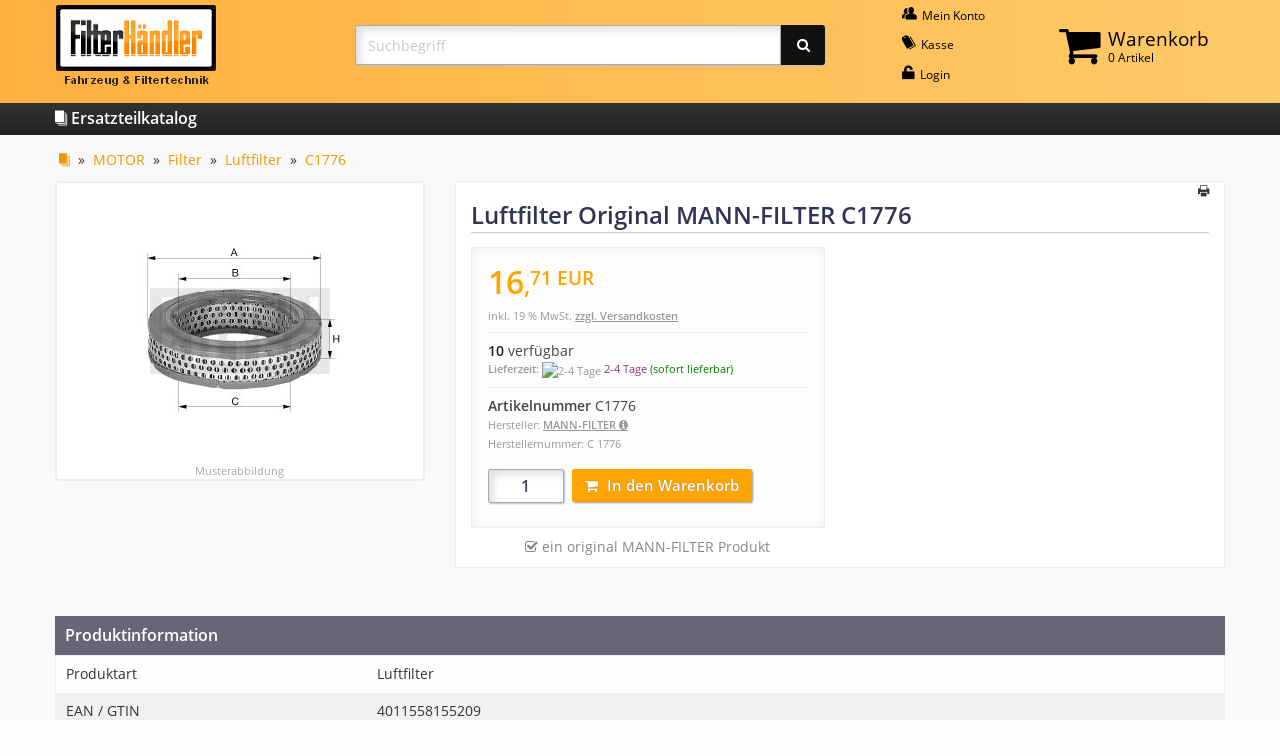

--- FILE ---
content_type: text/html; charset=ISO-8859-1
request_url: https://www.xn--filterhndler-mcb.de/Katalog/Filter/Luftfilter-MANN-FILTER-C1776::667612.html
body_size: 5681
content:
<!DOCTYPE html PUBLIC "-//W3C//DTD XHTML 1.0 Transitional//EN" "http://www.w3.org/TR/xhtml1/DTD/xhtml1-transitional.dtd">
<html xmlns="http://www.w3.org/1999/xhtml" dir="ltr" xml:lang="de">
<head>
<meta http-equiv="Content-Type" content="text/html; charset=iso-8859-15" />
<meta http-equiv="Content-Style-Type" content="text/css" />
<meta name="viewport" content="width=device-width, initial-scale=1.0" />
<meta name="format-detection" content="telephone=no" />
<title>Luftfilter Original MANN-FILTER C1776</title>
<meta http-equiv="content-language" content="de" />
<meta http-equiv="cache-control" content="no-cache" />
<meta name="keywords" content="Luftfilter" />
<meta name="description" content="Luftfilter &raquo; Jetzt günstig online kaufen &#10004;" />
<meta name="language" content="de" />
<meta name="robots" content="index,follow" />
<meta name="page-topic" content="shopping" />
<meta name="reply-to" content="info@xn--filterhndler-mcb.de" />
<meta name="revisit-after" content="5" />
<link rel="canonical" href="https://www.xn--filterhndler-mcb.de/Katalog/Filter/Luftfilter-MANN-FILTER-C1776::667612.html" />
<link rel="shortcut icon" href="https://www.xn--filterhndler-mcb.de/templates/fhresp/favicon.ico" type="image/x-icon" />
<!--
=========================================================
modified eCommerce Shopsoftware (c) 2009-2012 [www.modified-shop.org]
=========================================================

modified eCommerce Shopsoftware offers you highly scalable E-Commerce-Solutions and Services.
The Shopsoftware is redistributable under the GNU General Public License (Version 2) [http://www.gnu.org/licenses/gpl-2.0.html].
based on: E-Commerce Engine Copyright (c) 2006 xt:Commerce, created by Mario Zanier & Guido Winger and licensed under GNU/GPL.
Information and contribution at http://www.xt-commerce.com

=========================================================
Please visit our website: www.modified-shop.org
=========================================================
-->

<meta name="generator" content="(c) by modified eCommerce Shopsoftware ------ http://www.modified-shop.org" />
<base href="https://www.xn--filterhndler-mcb.de/" />
<link rel="stylesheet" href="templates/fhresp/stylesheet.css" type="text/css" />
<link rel="stylesheet" href="templates/fhresp/css/thickbox.css" type="text/css" media="screen" />
<script type="text/javascript"><!--
var selected;
var submitter = null;
function submitFunction() {
    submitter = 1;
}
function popupWindow(url) {
  window.open(url,'popupWindow','toolbar=no,location=no,directories=no,status=no,menubar=no,scrollbars=yes,resizable=yes,copyhistory=no,width=100,height=100,screenX=150,screenY=150,top=150,left=150')
}  
function selectRowEffect(object, buttonSelect) {
  if (!selected) {
    if (document.getElementById) {
      selected = document.getElementById('defaultSelected');
    } else {
      selected = document.all['defaultSelected'];
    }
  }
  if (selected) selected.className = 'moduleRow';
  object.className = 'moduleRowSelected';
  selected = object;
  if (document.getElementById('payment'[0])) {
    document.getElementById('payment'[buttonSelect]).checked=true;
  }
}
function rowOverEffect(object) {
  if (object.className == 'moduleRow') object.className = 'moduleRowOver';
}
function rowOutEffect(object) {
  if (object.className == 'moduleRowOver') object.className = 'moduleRow';
}
function popupImageWindow(url) {
  window.open(url,'popupImageWindow','toolbar=no,location=no,directories=no,status=no,menubar=no,scrollbars=no,resizable=yes,copyhistory=no,width=100,height=100,screenX=150,screenY=150,top=150,left=150')
}
//--></script>
<script src="templates/fhresp/javascript/jquery-1.8.3.min.js" type="text/javascript"></script>
</head>
<body>


<div id="fh-main-head">
	<div class="row">
		<div class="medium-4 large-3 columns"><div class="fh-medium-logo-height-align fh-small-center" style="margin-bottom:0.8rem;"><div>
			<a href="https://www.xn--filterhndler-mcb.de/"><img src="images/fh-logo-small.png" alt="" title="FilterH&auml;ndler-online" style="max-width:none;" /></a>
		</div></div></div>
		<div class="medium-8 large-4 large-push-5 columns">
			<div class="row"><div class="small-12 columns"><div class="row collapse" style="position:relative;">				<div class="medium-1 columns show-for-medium">&#160;</div>
				<div class="medium-5 columns"><div class="fh-medium-logo-height-align fh-small-center" style="margin-bottom:0.8rem;"><div>
					<a class="fh-top-nav-item" href="https://www.xn--filterhndler-mcb.de/account.php"><i class="fi-icon fi-torsos-male-female"></i> Mein&#160;Konto</a>					<a class="fh-top-nav-item" href="https://www.xn--filterhndler-mcb.de/checkout_shipping.php"><i class="fi-icon fi-pricetag-multiple"></i> Kasse</a>
					<a class="fh-top-nav-item" href="https://www.xn--filterhndler-mcb.de/login.php"><i class="fi-icon fi-unlock"></i> Login</a>				</div></div></div>
				<div class="medium-6 columns"><div class="fh-medium-logo-height-align" style="margin-bottom:0.8rem;"><div>
					
<div class="fh-shopping-cart">
	<a class="fh-top-nav-item-cart" href="https://www.xn--filterhndler-mcb.de/shopping_cart.php">
		<i class="fa-icon fa-shopping-cart"></i>
		<div class="fh-shopping-cart-head"><span>Warenkorb</span><br />0 Artikel</div>
	</a>
	<div class="fh-shopping-cart-content">
				<div class="fh-shopping-cart-content-c">Ihr Warenkorb ist leer.</div>
		</div>
</div>

				</div></div></div>
			</div></div></div>
		</div>
		<div class="large-5 large-pull-4 columns"><div class="fh-large-logo-height-align" style="margin-bottom:0.8rem;"><div>
			<form action="advanced_search_result.php" method="get">
				<div class="input-group" style="margin:0;">
					<input type="search" name="search" placeholder="Suchbegriff" autocomplete="off" class="input-group-field fh-js-loading-submit" style="border-radius:3px 0 0 3px; max-width:none;" required />
					<div class="input-group-button"><button type="submit" class="button fh-button fh-button-input" style="border-radius:0 3px 3px 0;"><i class="fa-icon fa-search"></i></button></div>
				</div>
			</form>
		</div></div></div>
	</div>
</div>
<div class="fh-text-h3" id="fh-topmenu"><div class="row"><div class="small-12 columns"><a href="https://www.xn--filterhndler-mcb.de/Katalog:::1.html" class="fh-link-plain"><i class="fi-icon fi-page-multiple"></i> Ersatzteilkatalog</a></div></div></div>
<div id="fh-main-content">
	<div class="row">
		<div class="large-12 columns">
			<div class="fh-breadcrumb"><a href="https://www.xn--filterhndler-mcb.de/Katalog:::1.html"><i class="fi-icon fi-page-multiple" title="Katalog"></i></a> &raquo; <a href="https://www.xn--filterhndler-mcb.de/Katalog/MOTOR:::1_11.html">MOTOR</a> &raquo; <a href="https://www.xn--filterhndler-mcb.de/Katalog/Filter:::1_11_16.html">Filter</a> &raquo; <a href="https://www.xn--filterhndler-mcb.de/Katalog/Filter/Luftfilter:::1_11_16_22.html">Luftfilter</a> &raquo; <a href="https://www.xn--filterhndler-mcb.de/Katalog/Filter/Luftfilter-MANN-FILTER-C1776::667612.html">C1776</a></div>
			<script type="application/ld+json">
			{
				"@context": "https://schema.org/",
				"@type": "BreadcrumbList",
				"itemListElement": [{
					"@type": "ListItem",
					"position": 1,
					"item": {
						"@id": "https://www.xn--filterhndler-mcb.de/Katalog/Filter:::1_11_16.html",
						"name": "Filter"
					}
				},{
					"@type": "ListItem",
					"position": 2,
					"item": {
						"@id": "https://www.xn--filterhndler-mcb.de/Katalog/Filter/Luftfilter:::1_11_16_22.html",
						"name": "Luftfilter"
					}
				}]
			}
			</script>
			






<div class="row">
	<div class="medium-5 large-4 columns text-center">
		<div style="background-color:#fff; border:2px solid #eee; border-radius:4px; margin-bottom:1rem;">
			<div id="fh-more-images-id-0" class="fh-more-images-class fh-medium-up-min-height-pimg">
				<img src="https://www.xn--filterhndler-mcb.de/image.php?p=1133&amp;i=0" alt="Luftfilter" class="xzoom0" xoriginal="https://www.xn--filterhndler-mcb.de/image.php?p=1133&amp;i=0" />
			</div>
			<script type="text/javascript">
				$(window).load(function() {
					$(".fh-more-images-button").css("position", "relative").find("img").each(function() {
						$(this).css("position", "relative").css("top", Math.max(0, ($(this).parent().height() - $(this).outerHeight()) / 2) + "px");
					});
					fhAdjustMoImgH();
					$("#fh-more-images-id-0").css("position", "relative").find("img").each(function() {
						$(this).css("position", "relative").css("top", Math.max(0, ($(this).parent().height() - $(this).outerHeight()) / 2) + "px");
					});
					for (var num = 0; num <= 0; num++) {
						var obj = $(".xzoom" + num);
						var h = obj.height();
						if (!obj.is(":visible")) {
							obj.parent().show();
							h = obj.height();
							obj.parent().hide();
						}
						var options = {};
						options.position = h > 140 ? "right" : "bottom";
						options.Xoffset = options.position == "right" ? 10 : 0;
						options.Yoffset = options.position == "bottom" ? 10 : 0;
						obj.xzoom(options);
					}
				});
				function fhAdjustMoImgH() {
					if ($(".fh-more-images-class").length > 1) {
						var maxh = 0;
						$(".fh-more-images-class").find("img").css({ position:"static", top:"0" });
						$(".fh-more-images-class").css("height", "auto").each(function() {
							var tmp = $(this).attr("style");
							$(this).css({ position:"absolute", visibility:"hidden", display:"block", width:$(this).parent().width() + "px" });
							var h = $(this).height();
							$(this).attr("style", tmp ? tmp : "");
							if (h > maxh) {
								maxh = h;
							}
						});
						if (maxh > 0) {
							$(".fh-more-images-class").height(maxh);
						}
					}
				}
			</script>
				<div class="fh-more-images-notice"><small>Musterabbildung</small></div>
		</div>
		</div>
	<div class="medium-7 large-8 columns" style="color:#888; margin-bottom:2rem; text-align:left;"><div class="fh-white-box">
		<div style="padding-top:3px; text-align:right;"><i onclick="javascript:window.open('https://www.xn--filterhndler-mcb.de/print_product_info.php?products_id=667612', 'popup', 'toolbar=no,location=no,directories=no,status=no,menubar=no,scrollbars=yes,resizable=yes,copyhistory=no, width=640, height=600')" title="Druckansicht" class="fi-icon fi-print fh-print"></i></div>
		<h1 style="margin-top:0;">Luftfilter Original MANN-FILTER C1776</h1>
		<div class="row">
				<div class="large-6 columns">
				<div id="productinfoprice" class="fh-product-info-price-box">
					<p style="color:#ffa500; margin:0;"><strong itemprop="price" style="font-size:1.5rem;"><span style="font-size:2rem;">16</span>,<span class="fh-sup" style="font-size:1.2rem;">71</span><span class="fh-sup" style="font-size:1.2rem;"> EUR</span></strong></p>
					<p class="taxandshippinginfo" style="white-space:nowrap">inkl. 19 % MwSt. <a rel="nofollow" target="_blank" href="https://www.xn--filterhndler-mcb.de/popup_content.php?coID=1&amp;KeepThis=true&amp;TB_iframe=true&amp;height=400&amp;width=600" title="Information" class="thickbox">zzgl. Versandkosten</a></p>
					<div class="fh-hline"></div>
					<strong style="color:#223;">10</strong> verf&uuml;gbar
						<p class="shippingtime">
						<strong>Lieferzeit:</strong> <img src="/admin/images/icons/green.png" alt="2-4 Tage" />						<a rel="nofollow" style="color:#893769;" target="_blank" href="https://www.xn--filterhndler-mcb.de/popup_content.php?coID=13&amp;KeepThis=true&amp;TB_iframe=true&amp;height=400&amp;width=600" title="Information" class="thickbox">2-4 Tage</a> <span style="color:green;">(sofort lieferbar)</span>
					</p>
																					<div class="fh-hline"></div>
					<div><strong>Artikelnummer</strong> C1776</div>
						<div class="shop-note"><small>Hersteller: <label for="manufacturer-modal">MANN-FILTER <i class="fa-icon fa-circle-info"></i></label></small></div>
							<input id="manufacturer-modal" type="checkbox" autocomplete="off" class="shop-toggle-control" />
					<div class="shop-modal shop-toggle-content">
						<label for="manufacturer-modal"></label>
						<div class="shop-modal-content">
							<label for="manufacturer-modal"></label>
							<h3>Herstellerinformation</h3>
							<div>
								<div><strong>MANN-FILTER</strong></div>
								<div>MANN+HUMMEL GmbH<br />Schwieberdinger Straße 126<br />DE-71636 Ludwigsburg</div>
											<br />
														<div><i class="fi-icon fi-mail" style="font-size:1rem;"></i> info@mann-hummel.com</div>
														<div>www.mann-filter.com</div>
										</div>
							<br /><br />
							<div><label for="manufacturer-modal" class="button fh-button">Schlie&szlig;en</label></div>
						</div>
					</div>
									<div class="shop-note"><small>Herstellernummer: C 1776</small></div>
									<div class="fh-add-to-basket" style="margin-top:1rem;">
						<form id="cart_quantity" action="https://www.xn--filterhndler-mcb.de/product_info.php?products_id=667612&amp;action=add_product" method="post">
							<div class="input-group" style="width:auto;">
								<input type="text" name="products_qty" value="1" class="input-group-field" size="3" /> <input type="hidden" name="products_id" value="667612" />
								<div class="input-group-button" style="width:auto;"><button type="submit" title=" Artikel in den Warenkorb legen "><i class="fa-icon fa-shopping-cart hide-for-small-only">&#160;&#160;</i>In den Warenkorb</button></div>
							</div>
						</form>
					</div>
					</div>
				<script type="application/ld+json">
				{
					"@context": "https://schema.org/",
					"@type": "Product",
					"sku": "C1776",
					"image": "https://www.xn--filterhndler-mcb.de/image.php?p=1133&amp;i=0",
					"name": "Luftfilter",
					"mpn": "C 1776",
					"brand": {
						"@type": "Brand",
						"name": "MANN-FILTER"
					},
					"offers": {
						"@type": "Offer",
						"availability": "https://schema.org/InStock",
						"itemCondition": "https://schema.org/NewCondition",
						"price": 16.71,
						"priceCurrency": "EUR"
					}
				}
				</script>
				<div style="border-bottom:1px solid transparent; margin:0.6rem 0; text-align:center;">
						<i class="fa-icon fa-check-square-o"></i> ein original MANN-FILTER Produkt
					</div>
			</div>
		</div>
	</div></div>
						<div class="small-12 columns" style="margin:1rem 0 2rem 0;">
		<div class="fh-text-h3" style="background-color:#667; color:#fff; padding:0.625rem;">Produktinformation</div>
		<table class="fh-product-info-table" style="border-bottom:4px solid #667; margin:0;">
					<tr>
				<td class="show-for-medium">Produktart</td>
							<td>
					<div class="show-for-small-only"><strong>Produktart</strong></div>					<div class="fh-table-maxwidth">Luftfilter</div>
				</td>
						</tr>
					<tr>
				<td class="show-for-medium">EAN / GTIN</td>
							<td>
					<div class="show-for-small-only"><strong>EAN / GTIN</strong></div>					<div class="fh-table-maxwidth">4011558155209</div>
				</td>
						</tr>
					<tr>
				<td class="show-for-medium">Maße (in mm)</td>
							<td>
					<div class="show-for-small-only"><strong>Maße (in mm)</strong></div>					<div class="fh-table-maxwidth">A : 165<br />
B : 88<br />
C : 88<br />
H : 93</div>
				</td>
						</tr>
											<tr>
				<td class="show-for-medium">Vergleichsnummern</td>
				<td>
					<div class="show-for-small-only" style="margin-bottom:1rem;"><strong>Vergleichsnummern</strong></div>
					<div class="fh-table-maxwidth">
						Ammann 2-80199209 (280199209), 51-01493000 (5101493000)<br />BOMAG 05722715, 05727215<br />Hatz 01493000, 40084500, 40084500.509 (40084500509)<br />Manitou 63232<br />Schaeff 5.366.340.320 (5366340320)<br />Wacker Neuson 0095091, 5000095091<br />Zettelmeyer 0022665900<br />						<br />												ALCO Filters MD-784 (MD784)<br />Baldwin PA3941, PA3970<br />Bosch 1457433570<br />Fleetguard AF25376<br />Hifi Filter SA10076<br />Luberfiner LAF8599, LAF8736<br />MANN-FILTER C1774, C1776<br />SF-Filter SL1774, SL8589<br />TRP 1534807<br />UFI Filters 27.178.00 (2717800)<br />WIX Filters 49774<br />								</div>
				</td>
			</tr>
						</table>
		<p><small style="color:#888;">Alle angegebenen Referenznummern und Marken dienen nur zu Vergleichszwecken.<br />Die angebotenen Ersatzteile sind ausschlie&szlig;lich dem bestimmungsgem&auml;&szlig;en Gebrauch zuzuf&uuml;hren. Einbau nur durch qualifiziertes Fachpersonal.</small></p>
	</div>
		</div>

		</div>
	</div>
</div>
<!--googleoff: all-->
<footer id="fh-bottom">
	<div class="row">
		<div class="medium-6 columns">
			<div class="fh-bottom-wrap">
				<strong>Kontakt</strong>
				<div class="fh-bottom-line"></div>
				<i class="fi-icon fi-mail" style="font-size:1rem;"></i> <span class="fh-email">info@filterh&auml;ndler.de</span>
				<small style="white-space:nowrap;">(<span class="fh-email-idn">info@xn--filterhndler-mcb.de</span>)</small><br />
				<a href="https://www.xn--filterhndler-mcb.de/Kontakt:_:7.html" class="fh-link-plain"><i class="fi-icon fi-arrow-right"></i> Kontaktformular</a>
			</div>
		</div>
		<div class="medium-6 columns">
			<div class="fh-bottom-wrap">
				<strong>Information</strong>
				<div class="fh-bottom-line"></div>
				<a href="https://www.xn--filterhndler-mcb.de/Widerrufsrecht-Widerrufsformular:_:9.html" class="fh-link-plain">&bull; Widerrufsrecht &amp; -formular</a><br />
				<a href="https://www.xn--filterhndler-mcb.de/Liefer-und-Versandinformation:_:1.html" class="fh-link-plain">&bull; Lieferung &amp; Versand</a><br />
				<a href="https://www.xn--filterhndler-mcb.de/Zahlungsarten:_:15.html" class="fh-link-plain">&bull; Zahlungsarten</a><br />
				<br />
				<div class="row small-up-2 medium-up-2 large-up-4 collapse">
					<div class="columns"><div class="fh-bottom-pay-icon"><a href="https://www.xn--filterhndler-mcb.de/Zahlungsarten:_:15.html" class="fh-link-plain"><img src="images/fh-pay-icon-paypal.png" alt="" /></a></div></div>
					<div class="columns"><div class="fh-bottom-pay-icon"><a href="https://www.xn--filterhndler-mcb.de/Zahlungsarten:_:15.html" class="fh-link-plain"><img src="images/fh-pay-icon-banktransfer.png" alt="" /></a></div></div>
					<div class="columns"><div class="fh-bottom-pay-icon"><a href="https://www.xn--filterhndler-mcb.de/Liefer-und-Versandinformation:_:1.html" class="fh-link-plain"><img src="images/fh-pay-icon-freeshipping.png" alt="" /></a></div></div>
				</div>
			</div>
		</div>
		<div class="small-12 columns clearfix fh-small-center" style="margin-top:1rem;">
			<div class="fh-bottom-line"></div>
			<a href="https://www.xn--filterhndler-mcb.de/Impressum:_:4.html" class="fh-link-plain">Impressum</a> &bull;
			<a href="https://www.xn--filterhndler-mcb.de/Unsere-AGB:_:3.html" class="fh-link-plain">AGB</a> &bull;
			<a href="https://www.xn--filterhndler-mcb.de/Datenschutzerklaerung:_:2.html" class="fh-link-plain" style="margin-bottom:0.5rem;">Datenschutzerkl&auml;rung</a>
			<br class="show-for-small-only" />
			<a href="https://www.xn--filterhndler-mcb.de/Datenschutzerklaerung:_:2.html#ssl" class="fh-bottom-ssl-icon fh-link-plain float-right">
				<img src="images/fh-ssl.png" alt="" style="max-height:40px; width:auto;" />
			</a>
		</div>
	</div>
</footer>
<!--googleon: all-->
<script src="templates/fhresp/javascript/thickbox.js" type="text/javascript"></script>
<script src="templates/fhresp/javascript/xzoom.min.js" type="text/javascript"></script>
<script type="text/javascript">
$(document).ready(function() {
	$(".onscript").show();
	
	$(".fh-js-hl-inputlabel").find("*[class*='fh-js-hl-i']").find("input").focus(function() {
		$(".fh-js-hl-l" + $(this).closest("*[class*='fh-js-hl-i']").attr("class").split("fh-js-hl-i")[1].split(" ")[0]).find("label").addClass("fh-js-hl-label");
	}).blur(function() {
		$(".fh-js-hl-l" + $(this).closest("*[class*='fh-js-hl-i']").attr("class").split("fh-js-hl-i")[1].split(" ")[0]).find("label").removeClass("fh-js-hl-label");
	});
	
	$(".fh-js-loading-submit").closest("form").submit(function() {
		$(this).find(".fh-js-loading-submit").addClass("fh-js-loading-submit-img");
	});
});
</script></body></html>